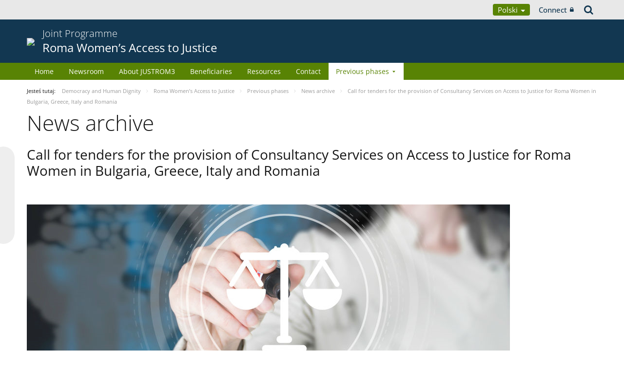

--- FILE ---
content_type: text/javascript
request_url: https://pjp-eu.coe.int/o/coe-2014-theme/js/main.js?browserId=other&minifierType=js&languageId=pl_PL&t=1767944050000
body_size: -284
content:
/*1767881456000*/
AUI().ready(function(){});Liferay.Portlet.ready(function(a,b){});Liferay.on("allPortletsReady",function(){});